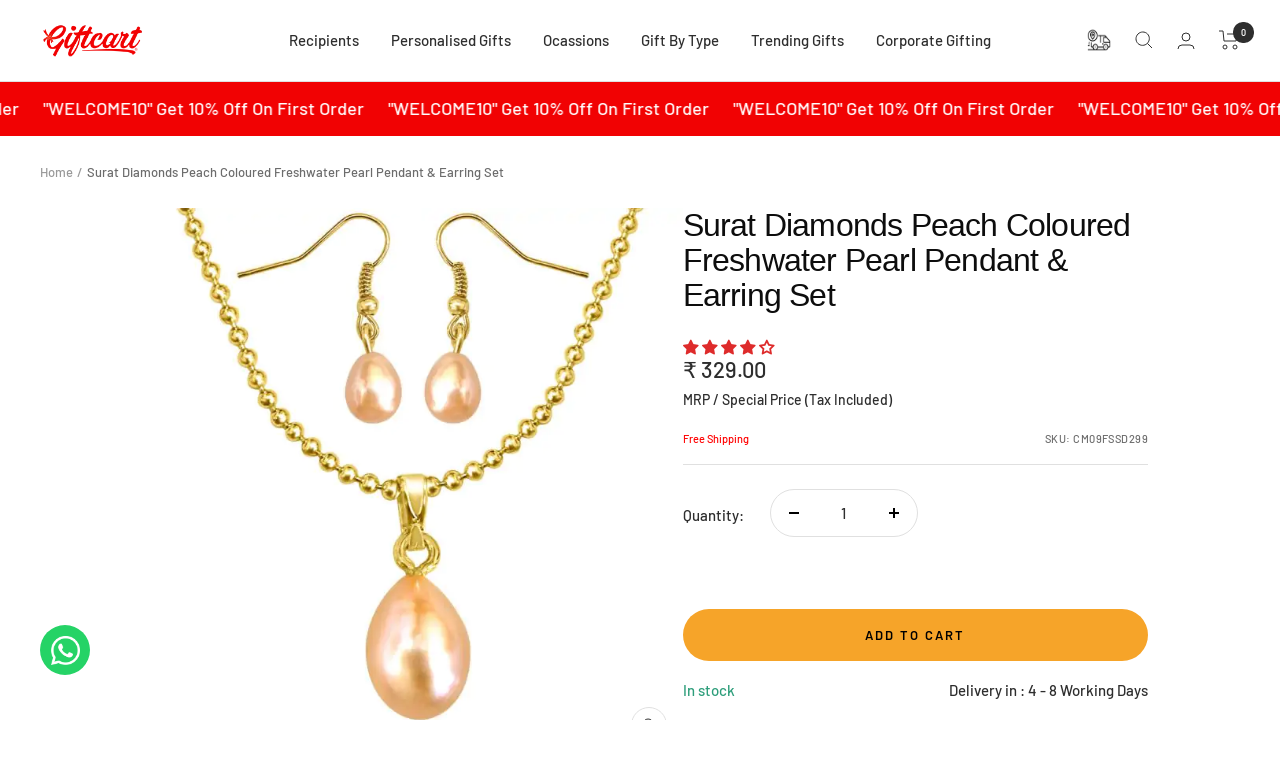

--- FILE ---
content_type: text/html
request_url: https://giftcartbot.aury.com/
body_size: 303
content:
<!doctype html><html lang="en"><head><meta charset="utf-8"/><link rel="icon" href="/favicon.ico"/><meta name="viewport" content="width=device-width,initial-scale=1"/><meta name="theme-color" content="#000000"/><meta name="description" content="Giftcart bot"/><link rel="apple-touch-icon" href="/logo192.png"/><link rel="apple-touch-icon" sizes="180x180" href="/apple-touch-icon.png"/><link rel="manifest" href="/manifest.json"/><title>Giftcart Bot</title><script defer="defer" src="/static/js/main.eb122848.js"></script><link href="/static/css/main.1783532b.css" rel="stylesheet"></head><body><noscript>You need to enable JavaScript to run this app.</noscript><div id="root"></div></body></html>

--- FILE ---
content_type: text/javascript; charset=utf-8
request_url: https://giftcart.com/products/surat-diamonds-peach-coloured-freshwater-pearl-pendant-earring-set.js
body_size: 536
content:
{"id":7756098863324,"title":"Surat Diamonds Peach Coloured Freshwater Pearl Pendant \u0026 Earring Set","handle":"surat-diamonds-peach-coloured-freshwater-pearl-pendant-earring-set","description":"\u003cp\u003eA beautiful Drop shaped Natural Peach Colored Pearl Pendant with Gold Finished Chain to adorn a beautiful neck. The Earrings are Full of Lusture and Shine.\u003c\/p\u003e\n\u003cstrong\u003ePendant Height:\u003c\/strong\u003e 3.00 cm\u003cbr\u003e\u003cstrong\u003eHook Earring Height:\u003c\/strong\u003e 2.50 cm\u003cbr\u003e \u003cstrong\u003eGold Finished Chain Length:\u003c\/strong\u003e 22\u003cbr\u003e\u003cstrong\u003eMaterial:\u003c\/strong\u003e Gold Plated\u003cbr\u003e\u003cstrong\u003ePearl Color:\u003c\/strong\u003e White\u003cbr\u003e\u003cstrong\u003ePearl Type:\u003c\/strong\u003e Freshwater\u003cbr\u003e\u003cstrong\u003eStone Type:\u003c\/strong\u003e Pearl\u003cbr\u003e\u003cb\u003eNumber of Items: \u003c\/b\u003e1\u003cbr\u003e\u003cb\u003eMarketed By :\u003c\/b\u003eGiftcart Ecommerce Pvt Ltd\u003cbr\u003e\u003cb\u003eCustomer Care :\u003c\/b\u003e+91-9910644899\u003cbr\u003e\u003cb\u003eEmail :\u003c\/b\u003e cx@giftcart.com\u003cbr\u003e\u003cstrong\u003eCountry of Origin\u003c\/strong\u003e: India","published_at":"2022-07-19T13:41:37+05:30","created_at":"2022-07-19T13:41:39+05:30","vendor":"SURAT DIAMOND JEWELRY PVT. LTD.","type":"","tags":["Jewellery","Jewelry"],"price":32900,"price_min":32900,"price_max":32900,"available":true,"price_varies":false,"compare_at_price":null,"compare_at_price_min":0,"compare_at_price_max":0,"compare_at_price_varies":false,"variants":[{"id":43168259866844,"title":"Default Title","option1":"Default Title","option2":null,"option3":null,"sku":"CM09FSSD299","requires_shipping":true,"taxable":true,"featured_image":null,"available":true,"name":"Surat Diamonds Peach Coloured Freshwater Pearl Pendant \u0026 Earring Set","public_title":null,"options":["Default Title"],"price":32900,"weight":0,"compare_at_price":null,"inventory_management":"shopify","barcode":"59866844","requires_selling_plan":false,"selling_plan_allocations":[]}],"images":["\/\/cdn.shopify.com\/s\/files\/1\/0645\/5594\/2108\/products\/sds154.webp?v=1658218299"],"featured_image":"\/\/cdn.shopify.com\/s\/files\/1\/0645\/5594\/2108\/products\/sds154.webp?v=1658218299","options":[{"name":"Title","position":1,"values":["Default Title"]}],"url":"\/products\/surat-diamonds-peach-coloured-freshwater-pearl-pendant-earring-set","media":[{"alt":"Surat Diamonds Peach Coloured Freshwater Pearl Pendant \u0026 Earring Set","id":30067558777052,"position":1,"preview_image":{"aspect_ratio":1.0,"height":700,"width":700,"src":"https:\/\/cdn.shopify.com\/s\/files\/1\/0645\/5594\/2108\/products\/sds154.webp?v=1658218299"},"aspect_ratio":1.0,"height":700,"media_type":"image","src":"https:\/\/cdn.shopify.com\/s\/files\/1\/0645\/5594\/2108\/products\/sds154.webp?v=1658218299","width":700}],"requires_selling_plan":false,"selling_plan_groups":[]}

--- FILE ---
content_type: application/javascript
request_url: https://api.staging.aury.com/static/shopify-tracker.js
body_size: 54452
content:
// Enhanced Shopify Live Tracking Script - Optimized Version
class ShopifyTracker {
  constructor(apiEndpoint, shopDomain, integrationId, logsEnabled = true) {
    // Validate required parameters
    if (!apiEndpoint || !shopDomain || !integrationId) {
      if (logsEnabled) {
        console.error("ShopifyTracker: Missing required parameters", {
          apiEndpoint: !!apiEndpoint,
          shopDomain: !!shopDomain,
          integrationId: !!integrationId,
        });
      }
      return;
    }

    this.apiEndpoint = apiEndpoint;
    this.shopDomain = shopDomain;
    this.integrationId = integrationId;
    this.logsEnabled = logsEnabled;
    this.sessionId = this.generateSessionId();
    this.customerId = this.getCustomerId();
    this.isInitialized = false;
    this.eventQueue = [];
    this.retryAttempts = new Map(); // Track retry attempts per event
    this.maxRetries = 3;
    this.retryDelay = 1000; // 1 second
    this.requestTimeout = 10000; // 10 seconds
    this.lastHeartbeat = Date.now();
    this.isOnline = navigator.onLine;

    // Set up online/offline detection
    this.setupNetworkDetection();

    // Initialize immediately or wait for DOM
    if (document.readyState === "loading") {
      document.addEventListener("DOMContentLoaded", () => this.initTracking());
    } else {
      // Small delay to ensure other scripts have loaded
      setTimeout(() => this.initTracking(), 100);
    }
  }

  generateSessionId() {
    return (
      "session_" + Math.random().toString(36).substr(2, 9) + "_" + Date.now()
    );
  }

  setupNetworkDetection() {
    window.addEventListener("online", () => {
      this.isOnline = true;
      this.processEventQueue(); // Retry queued events when back online
    });

    window.addEventListener("offline", () => {
      this.isOnline = false;
    });
  }

  getCustomerId() {
    try {
      if (this.logsEnabled) {
        console.log("🔍 Attempting to detect customer ID...");
      }

      // Method 1: Check if customer is logged in via Shopify object
      if (
        window.Shopify &&
        window.Shopify.customer &&
        window.Shopify.customer.id
      ) {
        const customerId = window.Shopify.customer.id.toString();
        if (this.logsEnabled) {
          console.log("✅ Customer ID found via Shopify.customer:", customerId);
        }
        return customerId;
      }

      // Method 2: Check ShopifyAnalytics for customer info
      if (
        window.ShopifyAnalytics &&
        window.ShopifyAnalytics.meta &&
        window.ShopifyAnalytics.meta.page
      ) {
        const customerId = window.ShopifyAnalytics.meta.page.customerId;
        if (customerId && customerId !== "null" && customerId !== null) {
          if (this.logsEnabled) {
            console.log(
              "✅ Customer ID found via ShopifyAnalytics:",
              customerId
            );
          }
          return String(customerId);
        }
      }

      // Method 3: Check meta tags for customer ID
      const customerMeta = document.querySelector(
        'meta[name="shopify-customer-id"]'
      );
      if (
        customerMeta &&
        customerMeta.content &&
        customerMeta.content !== "null"
      ) {
        const customerId = String(customerMeta.content);
        if (this.logsEnabled) {
          console.log("✅ Customer ID found via meta tag:", customerId);
        }
        return customerId;
      }

      // Method 4: Check window.customer object
      if (window.customer && window.customer.id) {
        const customerId = String(window.customer.id);
        if (this.logsEnabled) {
          console.log("✅ Customer ID found via window.customer:", customerId);
        }
        return customerId;
      }

      // Method 5: Check Shopify checkout customer data
      if (
        window.Shopify &&
        window.Shopify.checkout &&
        window.Shopify.checkout.customer_id
      ) {
        const customerId = String(window.Shopify.checkout.customer_id);
        if (this.logsEnabled) {
          console.log("✅ Customer ID found via Shopify.checkout:", customerId);
        }
        return customerId;
      }

      // Method 6: Try to extract from any customer-related global variables
      if (typeof shopifyCustomer !== "undefined" && shopifyCustomer?.id) {
        const customerId = String(shopifyCustomer.id);
        if (this.logsEnabled) {
          console.log(
            "✅ Customer ID found via shopifyCustomer global:",
            customerId
          );
        }
        return customerId;
      }

      // Method 7: Check for logged-in state in DOM
      const customerElement = document.querySelector("[data-customer-id]");
      if (customerElement && customerElement.dataset.customerId) {
        const customerId = customerElement.dataset.customerId;
        if (this.logsEnabled) {
          console.log(
            "✅ Customer ID found via DOM data attribute:",
            customerId
          );
        }
        return customerId;
      }

      // Method 8: Check for customer data in theme-specific locations
      const themeCustomerSelectors = [
        "[data-customer]",
        ".customer-id",
        "#customer-id",
        "[data-user-id]",
      ];

      for (const selector of themeCustomerSelectors) {
        const element = document.querySelector(selector);
        if (element) {
          const customerId =
            element.textContent?.trim() ||
            element.dataset.customer ||
            element.dataset.userId;
          if (customerId && customerId !== "null" && customerId !== "") {
            if (this.logsEnabled) {
              console.log(`✅ Customer ID found via ${selector}:`, customerId);
            }
            return String(customerId);
          }
        }
      }

      // Method 9: Check localStorage/sessionStorage for customer data
      try {
        const storedCustomer =
          localStorage.getItem("shopify-customer") ||
          sessionStorage.getItem("shopify-customer");
        if (storedCustomer) {
          const customerData = JSON.parse(storedCustomer);
          if (customerData.id) {
            const customerId = String(customerData.id);
            if (this.logsEnabled) {
              console.log("✅ Customer ID found via localStorage:", customerId);
            }
            return customerId;
          }
        }
      } catch (e) {
        // Ignore storage parsing errors
      }

      // Method 10: Try to detect from account page URLs
      if (
        window.location.pathname.includes("/account") &&
        !window.location.pathname.includes("/login")
      ) {
        if (this.logsEnabled) {
          console.log(
            "⚠️ On account page but no customer ID detected - might be logged in"
          );
        }
        // Return a placeholder that indicates logged-in state
        return "logged_in_no_id";
      }

      // Method 11: Get anonymous user ID using Shopify Analytics for non-logged-in users
      if (
        window.ShopifyAnalytics &&
        window.ShopifyAnalytics.lib &&
        window.ShopifyAnalytics.lib.user
      ) {
        try {
          const user = window.ShopifyAnalytics.lib.user();
          if (user && user.traits && user.traits().uniqToken) {
            const anonymousId = `anonymous_${user.traits().uniqToken}`;
            if (this.logsEnabled) {
              console.log(
                "✅ Anonymous user ID found via ShopifyAnalytics:",
                anonymousId
              );
            }
            return anonymousId;
          }
        } catch (error) {
          if (this.logsEnabled) {
            console.warn(
              "Could not get anonymous user ID from ShopifyAnalytics:",
              error
            );
          }
        }
      }

      // Method 12: Generate fallback anonymous ID if Shopify Analytics is not available
      let anonymousId = sessionStorage.getItem("shopify_anonymous_id");
      if (!anonymousId) {
        anonymousId = `anonymous_${Date.now()}_${Math.random()
          .toString(36)
          .substr(2, 9)}`;
        sessionStorage.setItem("shopify_anonymous_id", anonymousId);
        if (this.logsEnabled) {
          console.log("✅ Generated fallback anonymous user ID:", anonymousId);
        }
      } else {
        if (this.logsEnabled) {
          console.log("✅ Retrieved existing anonymous user ID:", anonymousId);
        }
      }
      return anonymousId;
    } catch (error) {
      if (this.logsEnabled) {
        console.warn("❌ Error retrieving customer ID:", error);
      }
      // Return fallback anonymous ID even on error
      const fallbackId = `anonymous_error_${Date.now()}`;
      if (this.logsEnabled) {
        console.log("✅ Using fallback anonymous ID due to error:", fallbackId);
      }
      return fallbackId;
    }
  }

  getCustomerEmail() {
    try {
      // Try to get customer email from various sources
      if (window.customer && window.customer.email) {
        return window.customer.email;
      }

      if (
        window.Shopify &&
        window.Shopify.checkout &&
        window.Shopify.checkout.email
      ) {
        return window.Shopify.checkout.email;
      }

      // Check for email in meta tags
      const emailMeta = document.querySelector(
        'meta[name="shopify-customer-email"]'
      );
      if (emailMeta && emailMeta.content) {
        return emailMeta.content;
      }

      // Try ShopifyAnalytics
      if (
        window.ShopifyAnalytics &&
        window.ShopifyAnalytics.meta &&
        window.ShopifyAnalytics.meta.page &&
        window.ShopifyAnalytics.meta.page.customerEmail
      ) {
        return window.ShopifyAnalytics.meta.page.customerEmail;
      }

      return null;
    } catch (error) {
      if (this.logsEnabled) {
        console.warn("Could not retrieve customer email:", error);
      }
      return null;
    }
  }

  /**
   * Capture UTM parameters from URL for WhatsApp campaign attribution
   * Stores UTM data in sessionStorage for order attribution within the session
   */
  captureUTMParameters() {
    try {
      const urlParams = new URLSearchParams(window.location.search);

      // Extract all UTM parameters
      const utmData = {
        utm_source: urlParams.get("utm_source"),
        utm_medium: urlParams.get("utm_medium"),
        utm_campaign: urlParams.get("utm_campaign"),
        utm_content: urlParams.get("utm_content"), // customer_id
        utm_term: urlParams.get("utm_term"), // delivery_id
        landing_url: window.location.href,
        captured_at: new Date().toISOString(),
      };

      // Only store if this is a WhatsApp campaign click (utm_source=whatsapp)
      if (utmData.utm_source === "whatsapp" && utmData.utm_term) {
        // Store in sessionStorage for attribution window (survives navigation within session)
        sessionStorage.setItem(
          "whatsapp_campaign_attribution",
          JSON.stringify(utmData)
        );

        if (this.logsEnabled) {
          console.log("📊 WhatsApp campaign attribution captured:", utmData);
        }

        // Track campaign landing event
        this.trackEvent("campaign_landing", {
          campaign_delivery_id: utmData.utm_term,
          campaign_name: utmData.utm_campaign,
          customer_id: utmData.utm_content,
          ...utmData,
        });
      } else if (
        this.logsEnabled &&
        (utmData.utm_source || utmData.utm_medium || utmData.utm_campaign)
      ) {
        console.log("📊 Non-WhatsApp UTM parameters detected:", utmData);
      }
    } catch (error) {
      if (this.logsEnabled) {
        console.warn("⚠️ Error capturing UTM parameters:", error);
      }
    }
  }

  getShopifyPageInfo() {
    const pageInfo = {
      pageType: "unknown",
      resourceId: null,
      resourceType: null,
    };

    try {
      // Get page info from Shopify Analytics
      if (window.ShopifyAnalytics && window.ShopifyAnalytics.meta) {
        const meta = window.ShopifyAnalytics.meta;
        pageInfo.pageType = meta.page?.pageType || "unknown";
        pageInfo.resourceId = meta.page?.resourceId || null;
        pageInfo.resourceType = meta.page?.resourceType || null;
      }

      // Fallback: detect page type from URL with improved patterns
      if (pageInfo.pageType === "unknown") {
        const path = window.location.pathname.toLowerCase();
        if (path.includes("/products/")) {
          pageInfo.pageType = "product";
          // Extract product handle/ID from URL
          const match = path.match(/\/products\/([^\/\?]+)/);
          if (match && !pageInfo.resourceId) {
            pageInfo.resourceId = match[1];
          }
        } else if (path.includes("/collections/")) {
          pageInfo.pageType = "collection";
          const match = path.match(/\/collections\/([^\/\?]+)/);
          if (match && !pageInfo.resourceId) {
            pageInfo.resourceId = match[1];
          }
        } else if (path.includes("/cart")) {
          pageInfo.pageType = "cart";
        } else if (path.includes("/checkout")) {
          pageInfo.pageType = "checkout";
        } else if (path.includes("/search")) {
          pageInfo.pageType = "search";
        } else if (path.includes("/pages/")) {
          pageInfo.pageType = "page";
        } else if (path === "/" || path === "") {
          pageInfo.pageType = "home";
        }
      }
    } catch (error) {
      if (this.logsEnabled) {
        console.warn("Could not get Shopify page info:", error);
      }
    }

    return pageInfo;
  }

  // Helper method to determine if current page is a product page
  isProductPage() {
    const pageInfo = this.getShopifyPageInfo();
    return pageInfo.pageType === "product";
  }

  // Helper method to track page events with the appropriate event type
  trackPageEvent(eventData = {}, eventContext = {}) {
    const pageInfo = this.getShopifyPageInfo();
    const isProduct = pageInfo.pageType === "product";

    if (isProduct) {
      // For product pages, use trackProductViews which includes comprehensive data
      this.trackProductViews();
    } else {
      // For other pages, use page_view event
      this.trackEvent("page_view", {
        ...eventData,
        ...pageInfo,
        ...eventContext,
      });
    }
  }

  async trackEvent(eventType, data = {}) {
    // Validate inputs
    if (!eventType || typeof eventType !== "string") {
      if (this.logsEnabled) {
        console.warn("Invalid event type:", eventType);
      }
      return;
    }

    // Normalize event type to match documented API structure
    const normalizedEventType = this.normalizeEventType(eventType);

    // Create unique event ID for retry tracking
    const eventId = `${normalizedEventType}_${Date.now()}_${Math.random()
      .toString(36)
      .substr(2, 9)}`;

    // Generate consistent timestamp
    const eventTimestamp = new Date().toISOString();

    const eventData = {
      event_type: normalizedEventType,
      shopDomain: this.shopDomain,
      integrationId: this.integrationId,
      session_id: this.sessionId,
      timestamp: eventTimestamp,
      page_url: window.location.href,
      page_title: document.title || "",
      user_agent: navigator.userAgent,
      referrer: document.referrer || "",
      viewport: {
        width: window.innerWidth || 0,
        height: window.innerHeight || 0,
      },
      ...this.getShopifyPageInfo(),
      customer: {
        id: this.isAnonymousUser(this.customerId) ? null : this.customerId,
        email: this.getCustomerEmail(),
      },
      anonymous_user_id: this.isAnonymousUser(this.customerId)
        ? this.customerId
        : null,
      // Merge additional data while preventing override of core fields
      ...(data && typeof data === "object" ? data : {}),
    };

    // Queue events if not initialized yet or offline
    if (!this.isInitialized || !this.isOnline) {
      this.eventQueue.push({
        eventId,
        eventType: normalizedEventType,
        data: eventData,
        timestamp: eventTimestamp,
      });

      if (!this.isOnline && this.logsEnabled) {
        console.log("Queuing event while offline:", normalizedEventType);
      }
      return;
    }

    try {
      const controller = new AbortController();
      const timeoutId = setTimeout(
        () => controller.abort(),
        this.requestTimeout
      );

      const response = await fetch(
        `${this.apiEndpoint}/api/v1/shopify/track/${normalizedEventType}`,
        {
          method: "POST",
          headers: {
            "Content-Type": "application/json",
            "X-Shop-Domain": this.shopDomain,
            "X-Integration-ID": String(this.integrationId),
          },
          body: JSON.stringify(eventData),
          signal: controller.signal,
        }
      );

      clearTimeout(timeoutId);

      if (!response.ok) {
        const errorText = await response.text();
        throw new Error(
          `HTTP ${response.status}: ${response.statusText} - ${errorText}`
        );
      }

      // Clear retry attempts on success
      this.retryAttempts.delete(eventId);
      this.lastHeartbeat = Date.now();

      // Log successful tracking
      if (this.logsEnabled) {
        console.log(`✓ Tracked: ${normalizedEventType} for ${this.shopDomain}`);
      }
    } catch (error) {
      if (this.logsEnabled) {
        console.error("Tracking error:", error);
      }

      // Handle retry logic with exponential backoff
      const retryCount = this.retryAttempts.get(eventId) || 0;
      if (retryCount < this.maxRetries) {
        this.retryAttempts.set(eventId, retryCount + 1);
        const backoffDelay = this.retryDelay * Math.pow(2, retryCount);

        setTimeout(() => {
          if (this.logsEnabled) {
            console.log(
              `Retrying event ${normalizedEventType} (attempt ${
                retryCount + 1
              }/${this.maxRetries})`
            );
          }
          this.trackEvent(eventType, data);
        }, backoffDelay);
      } else {
        if (this.logsEnabled) {
          console.error(
            `Failed to track event after ${this.maxRetries} retries:`,
            normalizedEventType,
            error.message
          );
        }
        this.retryAttempts.delete(eventId);
      }
    }
  }

  // Helper method to check if user ID is anonymous
  isAnonymousUser(userId) {
    return userId && userId.toString().startsWith("anonymous_");
  }

  // Normalize event types to match documented API structure
  normalizeEventType(eventType) {
    const eventMap = {
      // Cart events
      "cart-add": "add_to_cart",
      "cart-add-ajax": "add_to_cart",
      "cart-update": "cart_update",
      "cart-update-ajax": "cart_update",
      "cart-change-ajax": "cart_update",
      "cart-remove": "cart_update",

      // Product events
      "product-view": "product_view",
      "product-click": "product_click",
      "variant-selection": "product_click",
      "variant-change": "product_click",

      // Checkout events
      "checkout-step": "checkout_start",
      "checkout-start": "checkout_start",
      "checkout-complete": "checkout_complete",
      "checkout-payment": "checkout_start",

      // Page events
      "page-view": "page_view",
      "page-change": "page_view",
      "page-navigation": "page_view",
      "page-load": "page_view",

      // Interaction events
      "scroll-depth": "page_scroll",
      "time-on-page": "page_view",
      "form-submission": "form_submit",
      "form-submit": "form_submit",

      // Customer events
      "customer-login": "customer_login",
      "customer-register": "customer_register",
      "customer-logout": "customer_logout",
    };

    // Return normalized event type or original if not in map
    const normalized = eventMap[eventType.toLowerCase()] || eventType;

    // Validate the normalized event type
    const validEvents = [
      "page_view",
      "product_view",
      "product_click",
      "add_to_cart",
      "cart_update",
      "checkout_start",
      "checkout_complete",
      "form_submit",
      "customer_login",
      "customer_register",
      "customer_logout",
      "page_scroll",
    ];

    if (!validEvents.includes(normalized) && this.logsEnabled) {
      console.warn(`Unknown event type: ${eventType} -> ${normalized}`);
    }

    return normalized;
  }

  async processEventQueue() {
    if (this.eventQueue.length === 0) return;

    if (this.logsEnabled) {
      console.log(`Processing ${this.eventQueue.length} queued events...`);
    }

    // Process events one by one to avoid overwhelming the server
    while (this.eventQueue.length > 0) {
      const event = this.eventQueue.shift();

      try {
        // Re-create the event data with updated timestamp
        const eventData = {
          ...event.data,
          timestamp: new Date().toISOString(), // Update timestamp for queued events
          queued: true,
          original_timestamp: event.timestamp,
        };

        await this.trackEvent(event.eventType, eventData);

        // Small delay between events to prevent rate limiting
        await new Promise((resolve) => setTimeout(resolve, 50));
      } catch (error) {
        if (this.logsEnabled) {
          console.error("Error processing queued event:", error);
        }
        // Don't re-queue failed events to prevent infinite loops
      }
    }

    if (this.logsEnabled) {
      console.log("Finished processing event queue");
    }
  }

  initTracking() {
    if (this.isInitialized) return;

    try {
      this.isInitialized = true;

      // Refresh customer ID in case user logged in after initial load
      this.customerId = this.getCustomerId();

      // Capture UTM parameters for campaign attribution
      this.captureUTMParameters();

      // Process queued events
      this.processEventQueue();

      // Check page type to avoid duplicate events
      const pageInfo = this.getShopifyPageInfo();
      const isProductPage = pageInfo.pageType === "product";

      if (this.logsEnabled) {
        console.log(
          `🔍 Page type detected: ${pageInfo.pageType}, isProductPage: ${isProductPage}`
        );
      }

      // Track initial page view with comprehensive data
      // Skip generic page_view for product pages to avoid duplicates with product_view
      if (!isProductPage) {
        if (this.logsEnabled) {
          console.log("📄 Tracking page_view event for non-product page");
        }
        this.trackEvent("page_view", {
          title: document.title || "",
          page_title: document.title || "",
          url: window.location.href,
          referrer: document.referrer || "",
          viewport: {
            width: window.innerWidth || 0,
            height: window.innerHeight || 0,
          },
          screen: {
            width: screen.width || 0,
            height: screen.height || 0,
            colorDepth: screen.colorDepth || 0,
          },
          browser: {
            language: navigator.language || "",
            cookieEnabled: navigator.cookieEnabled || false,
            doNotTrack: navigator.doNotTrack || false,
          },
          performance: this.getPageLoadTime(),
          timestamp: Date.now(),
          initialization: true,
          ...pageInfo,
        });
      }

      // Set up all tracking methods
      this.trackCartEvents();
      this.trackProductViews();
      this.trackCheckoutEvents();
      this.trackTimeOnPage();
      this.trackFormInteractions();
      this.trackCustomerEvents();

      // Track page changes for SPA-like behavior
      this.trackPageChanges();

      // Set up periodic heartbeat to detect connection issues
      this.setupHeartbeat();

      if (this.logsEnabled) {
        console.log(
          "✓ Shopify Live Tracking initialized for:",
          this.shopDomain
        );
      }
    } catch (error) {
      if (this.logsEnabled) {
        console.error("Error initializing tracking:", error);
      }
      this.isInitialized = false;
    }
  }

  getPageLoadTime() {
    try {
      if (window.performance && window.performance.timing) {
        const timing = window.performance.timing;
        const loadTime = timing.loadEventEnd - timing.navigationStart;
        return {
          loadTime: loadTime > 0 ? loadTime : null,
          domContentLoaded:
            timing.domContentLoadedEventEnd - timing.navigationStart,
          domInteractive: timing.domInteractive - timing.navigationStart,
        };
      }
    } catch (error) {
      if (this.logsEnabled) {
        console.warn("Could not get page load time:", error);
      }
    }
    return null;
  }

  setupHeartbeat() {
    // Send periodic heartbeat to maintain connection
    setInterval(() => {
      const timeSinceLastRequest = Date.now() - this.lastHeartbeat;

      // If no requests in the last 5 minutes and user is active, send heartbeat
      if (timeSinceLastRequest > 300000 && this.isUserActive()) {
        const pageInfo = this.getShopifyPageInfo();

        // Use appropriate event type based on page type
        const eventType =
          pageInfo.pageType === "product" ? "product_view" : "page_view";

        this.trackEvent(eventType, {
          heartbeat: true,
          time_since_last_activity: timeSinceLastRequest,
          ...pageInfo,
        });
      }
    }, 60000); // Check every minute
  }

  isUserActive() {
    // Simple activity detection
    return document.hasFocus() && !document.hidden;
  }

  // Enhanced cart tracking with abandonment detection
  trackCartEvents() {
    // Method 1: Hook into Shopify's cart API calls
    this.interceptFetch();

    // Method 2: Monitor cart form submissions with better data extraction
    document.addEventListener("submit", (e) => {
      if (e.target.action && e.target.action.includes("/cart/add")) {
        const formData = new FormData(e.target);
        const productId = formData.get("id");
        const quantity = formData.get("quantity") || 1;
        const variantId = formData.get("variant_id") || productId;

        // Get additional product information
        const productData = this.extractProductDataFromForm(e.target);

        this.trackEvent("add_to_cart", {
          product: {
            id: productId,
            variant_id: variantId,
            quantity: parseInt(quantity) || 1,
            ...productData,
          },
          form_action: e.target.action,
          method: "form_submit",
        });
      }

      // Track cart updates
      if (e.target.action && e.target.action.includes("/cart/update")) {
        this.trackEvent("cart_update", {
          form_action: e.target.action,
          method: "form_submit",
        });

        // Also track cart activity for abandonment detection
        this.trackCartActivity("add_to_cart", {
          product_id: productId,
          quantity: parseInt(quantity),
        });
      }
    });

    // Method 3: Monitor cart update buttons with improved selectors
    document.addEventListener("click", (e) => {
      const selectors = [
        "[data-cart-update]",
        ".cart-update",
        '[name="update"]',
        ".btn-cart-update",
        '[data-action="cart-update"]',
        ".cart__update-button",
      ];

      if (selectors.some((selector) => e.target.matches(selector))) {
        this.trackEvent("cart_update", {
          element: e.target.tagName,
          classes: e.target.className,
          method: "button_click",
        });
      }

      // Track add to cart buttons
      const addToCartSelectors = [
        '[data-action="add-to-cart"]',
        ".btn-product-add-to-cart",
        ".product-form__cart-submit",
        '[name="add"]',
        ".btn-add-to-cart",
      ];

      if (addToCartSelectors.some((selector) => e.target.matches(selector))) {
        const productData = this.extractProductDataFromContext(e.target);
        this.trackEvent("add_to_cart", {
          product: productData,
          method: "button_click",
          element: e.target.tagName,
        });

        // Track cart activity
        this.trackCartActivity("cart_update");
      }

      // Track cart view when cart page is accessed
      if (e.target.matches('a[href*="/cart"], .cart-link')) {
        this.trackCartActivity("cart_view");
      }

      // Track remove from cart
      if (e.target.matches(".cart-remove, [data-cart-remove]")) {
        this.trackCartActivity("remove_from_cart");
      }
    });

    // Method 4: Track cart page visits
    if (window.location.pathname.includes("/cart")) {
      this.trackCartActivity("cart_view");
    }
  }

  extractProductDataFromForm(form) {
    const productData = {};

    try {
      const formData = new FormData(form);

      // Extract product information from form fields
      const fields = [
        "product-id",
        "variant-id",
        "selling_plan",
        "properties",
        "quantity",
      ];
      fields.forEach((field) => {
        const value = formData.get(field);
        if (value) {
          productData[field.replace("-", "_")] = value;
        }
      });

      // Try to get product title and price from nearby elements
      const titleElement = form
        .closest(".product")
        .querySelector(".product-title, .product__title, h1");
      if (titleElement) {
        productData.title = titleElement.textContent?.trim();
      }

      const priceElement = form
        .closest(".product")
        .querySelector(".price, .product__price, .money");
      if (priceElement) {
        productData.price = priceElement.textContent?.trim();
      }
    } catch (error) {
      if (this.logsEnabled) {
        console.warn("Could not extract product data from form:", error);
      }
    }

    return productData;
  }

  extractProductDataFromContext(element) {
    const productData = {};

    try {
      // Look for product data in the surrounding context
      const productContainer = element.closest(
        ".product, .product-item, .card-product, [data-product-id]"
      );

      if (productContainer) {
        // Try to get product ID from data attributes
        const productId =
          productContainer.dataset.productId ||
          productContainer.dataset.product ||
          productContainer.querySelector('[name="id"]')?.value;

        if (productId) {
          productData.id = productId;
        }

        // Get product title
        const titleElement = productContainer.querySelector(
          ".product-title, .product__title, h1, h2, h3"
        );
        if (titleElement) {
          productData.title = titleElement.textContent?.trim();
        }

        // Get product price
        const priceElement = productContainer.querySelector(
          ".price, .product__price, .money"
        );
        if (priceElement) {
          productData.price = priceElement.textContent?.trim();
        }
      }
    } catch (error) {
      if (this.logsEnabled) {
        console.warn("Could not extract product data from context:", error);
      }
    }

    return productData;
  }

  interceptFetch() {
    const originalFetch = window.fetch;
    const self = this;

    window.fetch = async function (...args) {
      const [url, options] = args;

      // Check if it's a cart-related API call
      if (typeof url === "string" && url.includes("/cart/")) {
        try {
          if (url.includes("/cart/add.js")) {
            const body = options?.body;
            let productData = {};

            if (body) {
              if (typeof body === "string") {
                try {
                  productData = JSON.parse(body);
                } catch (e) {
                  // Try to parse as URLSearchParams
                  const params = new URLSearchParams(body);
                  productData = Object.fromEntries(params.entries());
                }
              } else if (body instanceof FormData) {
                productData = Object.fromEntries(body.entries());
              }
            }

            // Execute the original fetch first to get the response
            const result = originalFetch.apply(this, args);

            // Track the event after successful response
            result
              .then((response) => {
                if (response.ok) {
                  self.trackEvent("add_to_cart", {
                    product: {
                      id: productData.id,
                      quantity: parseInt(productData.quantity) || 1,
                      variant_id: productData.variant_id,
                      selling_plan: productData.selling_plan,
                      properties: productData.properties,
                    },
                    method: "ajax",
                    response_status: response.status,
                  });
                }
              })
              .catch((error) => {
                if (self.logsEnabled) {
                  console.warn("Cart add request failed:", error);
                }
              });

            return result;
          } else if (url.includes("/cart/update.js")) {
            const result = originalFetch.apply(this, args);

            result
              .then((response) => {
                if (response.ok) {
                  self.trackEvent("cart_update", {
                    method: "ajax",
                    response_status: response.status,
                  });
                }
              })
              .catch((error) => {
                if (self.logsEnabled) {
                  console.warn("Cart update request failed:", error);
                }
              });

            return result;
          } else if (url.includes("/cart/change.js")) {
            const result = originalFetch.apply(this, args);

            result
              .then((response) => {
                if (response.ok) {
                  self.trackEvent("cart_update", {
                    method: "ajax",
                    action: "change",
                    response_status: response.status,
                  });
                }
              })
              .catch((error) => {
                if (self.logsEnabled) {
                  console.warn("Cart change request failed:", error);
                }
              });

            return result;
          } else if (
            url.includes("/cart.js") &&
            options?.method?.toUpperCase() === "GET"
          ) {
            // Track cart view/fetch
            const result = originalFetch.apply(this, args);

            result
              .then((response) => {
                if (response.ok) {
                  self.trackEvent("cart_view", {
                    method: "ajax",
                    response_status: response.status,
                  });
                }
              })
              .catch((error) => {
                if (self.logsEnabled) {
                  console.warn("Cart fetch request failed:", error);
                }
              });

            return result;
          }
        } catch (error) {
          if (self.logsEnabled) {
            console.warn("Error in fetch interception:", error);
          }
        }
      }

      return originalFetch.apply(this, args);
    };
  }

  trackProductViews(isNavigation = false) {
    // Only track on product pages
    const pageInfo = this.getShopifyPageInfo();
    if (pageInfo.pageType === "product") {
      if (this.logsEnabled) {
        console.log(
          `🛍️ Tracking product_view event (navigation: ${isNavigation})`
        );
      }

      // Get comprehensive product data
      const productTitle = this.getProductTitle();
      const productData = {
        id: pageInfo.resourceId,
        handle: this.getProductHandle(),
        title: productTitle,
        price: this.getProductPrice(),
        vendor: this.getProductVendor(),
        type: this.getProductType(),
        tags: this.getProductTags(),
        images: this.getProductImages(),
        variants: this.getProductVariants(),
      };

      // Send product_view event with comprehensive page data
      // This serves as both product tracking and page tracking for product pages
      this.trackEvent("product_view", {
        product: productData,
        product_title: productTitle, // Explicit product title field
        page_title: document.title || "",
        title: document.title || "",
        url: window.location.href,
        referrer: document.referrer || "",
        referrer_type: this.getReferrerType(),
        viewport: {
          width: window.innerWidth || 0,
          height: window.innerHeight || 0,
        },
        screen: {
          width: screen.width || 0,
          height: screen.height || 0,
          colorDepth: screen.colorDepth || 0,
        },
        browser: {
          language: navigator.language || "",
          cookieEnabled: navigator.cookieEnabled || false,
          doNotTrack: navigator.doNotTrack || false,
        },
        performance: this.getPageLoadTime(),
        timestamp: Date.now(),
        initialization: !isNavigation,
        navigation: isNavigation,
        ...pageInfo,
      });

      // Track variant selections with delay to avoid duplicate events
      if (!isNavigation) {
        this.trackVariantSelection();
      }
    }
  }

  getProductHandle() {
    const path = window.location.pathname;
    const match = path.match(/\/products\/([^\/\?]+)/);
    return match ? match[1] : null;
  }

  getProductTitle() {
    try {
      // Try multiple selectors for product title
      const selectors = [
        ".product__title",
        ".product-title",
        "h1.product_name",
        "h1",
        "[data-product-title]",
        ".product-single__title",
        ".product-form__title",
        ".page-title",
        ".product__info h1",
        ".product-info h1",
      ];

      for (const selector of selectors) {
        const element = document.querySelector(selector);
        if (element) {
          // Get clean text content, removing extra whitespace and HTML
          let title = element.textContent || element.innerText || "";
          title = title.replace(/\s+/g, " ").trim();

          // Remove common unwanted content
          title = title.replace(/^\s*(Sale|Sold out|New)\s*/i, "");
          title = title.replace(/\s*(Sale|Sold out|New)\s*$/i, "");

          // Handle duplicate text (common in Shopify themes)
          const words = title.split(" ");
          if (words.length > 6) {
            // Check if the first half equals the second half (duplicate detection)
            const midPoint = Math.floor(words.length / 2);
            const firstHalf = words.slice(0, midPoint).join(" ");
            const secondHalf = words.slice(midPoint).join(" ");

            if (firstHalf === secondHalf && firstHalf.length > 0) {
              title = firstHalf;
            }
          }

          if (title && title.length > 0 && title.length < 200) {
            return title;
          }
        }
      }

      // Try to extract from Shopify product data
      if (window.ShopifyAnalytics?.meta?.product?.title) {
        return window.ShopifyAnalytics.meta.product.title;
      }

      // Try to extract from meta tags
      const titleMeta =
        document.querySelector('meta[property="og:title"]') ||
        document.querySelector('meta[name="title"]');
      if (titleMeta && titleMeta.content) {
        let title = titleMeta.content.trim();
        // Remove store name from title if present
        const storeName = this.shopDomain.replace(".myshopify.com", "");
        title = title.replace(
          new RegExp(`\\s*[–—-]\\s*${storeName}.*$`, "i"),
          ""
        );
        if (title.length > 0) {
          return title;
        }
      }

      // Fallback to cleaned document title
      if (document.title) {
        let title = document.title.trim();
        // Remove store name from title if present
        const storeName = this.shopDomain.replace(".myshopify.com", "");
        title = title.replace(
          new RegExp(`\\s*[–—-]\\s*${storeName}.*$`, "i"),
          ""
        );
        return title || document.title;
      }

      return null;
    } catch (error) {
      if (this.logsEnabled) {
        console.warn("Error getting product title:", error);
      }
      return null;
    }
  }

  getProductPrice() {
    try {
      // Try to get price from various selectors
      const priceSelectors = [
        ".price",
        ".product-price",
        ".product__price",
        "[data-price]",
        ".money",
        ".price-item--regular",
        ".price__regular",
        ".product-price__amount",
      ];

      for (const selector of priceSelectors) {
        const priceElement = document.querySelector(selector);
        if (priceElement) {
          const priceText =
            priceElement.textContent || priceElement.getAttribute("data-price");
          if (priceText) {
            return priceText.trim();
          }
        }
      }

      return null;
    } catch (error) {
      return null;
    }
  }

  getProductVendor() {
    try {
      const vendorSelectors = [
        ".product__vendor",
        ".product-vendor",
        "[data-product-vendor]",
        ".vendor",
      ];

      for (const selector of vendorSelectors) {
        const element = document.querySelector(selector);
        if (element && element.textContent?.trim()) {
          return element.textContent.trim();
        }
      }
      return null;
    } catch (error) {
      return null;
    }
  }

  getProductType() {
    try {
      const typeSelectors = [
        ".product__type",
        ".product-type",
        "[data-product-type]",
      ];

      for (const selector of typeSelectors) {
        const element = document.querySelector(selector);
        if (element && element.textContent?.trim()) {
          return element.textContent.trim();
        }
      }
      return null;
    } catch (error) {
      return null;
    }
  }

  getProductTags() {
    try {
      const tagElements = document.querySelectorAll(
        ".product__tag, .product-tag, [data-product-tag]"
      );
      const tags = Array.from(tagElements)
        .map((el) => el.textContent?.trim())
        .filter(Boolean);
      return tags.length > 0 ? tags : null;
    } catch (error) {
      return null;
    }
  }

  getProductImages() {
    try {
      const imageElements = document.querySelectorAll(
        ".product__image img, .product-image img, .product-photo img"
      );
      const images = Array.from(imageElements)
        .slice(0, 5)
        .map((img) => ({
          src: img.src,
          alt: img.alt || "",
        }));
      return images.length > 0 ? images : null;
    } catch (error) {
      return null;
    }
  }

  getProductVariants() {
    try {
      const variantData = [];
      const variantSelectors = document.querySelectorAll(
        '[name*="id"] option, .variant-option'
      );

      variantSelectors.forEach((option) => {
        if (option.value && option.textContent) {
          variantData.push({
            id: option.value,
            title: option.textContent.trim(),
          });
        }
      });

      return variantData.length > 0 ? variantData.slice(0, 10) : null; // Limit to 10 variants
    } catch (error) {
      return null;
    }
  }

  getReferrerType() {
    const referrer = document.referrer;
    if (!referrer) return "direct";

    try {
      const referrerUrl = new URL(referrer);
      const currentUrl = new URL(window.location.href);

      if (referrerUrl.hostname === currentUrl.hostname) {
        return "internal";
      } else if (referrerUrl.hostname.includes("google")) {
        return "google";
      } else if (referrerUrl.hostname.includes("facebook")) {
        return "facebook";
      } else if (referrerUrl.hostname.includes("instagram")) {
        return "instagram";
      } else {
        return "external";
      }
    } catch (error) {
      return "unknown";
    }
  }

  trackVariantSelection() {
    // Monitor variant selector changes
    const variantSelectors = document.querySelectorAll(
      '[name*="id"], [data-variant-id], .variant-selector select, .variant-selector input'
    );

    variantSelectors.forEach((selector) => {
      selector.addEventListener("change", (e) => {
        this.trackEvent("product_click", {
          variant: {
            id: e.target.value,
            selector_type: e.target.type,
          },
          product: {
            handle: this.getProductHandle(),
          },
        });
      });
    });
  }

  trackCheckoutEvents() {
    // Track checkout steps based on URL
    if (window.location.pathname.includes("/checkout")) {
      const step = this.getCheckoutStep();

      if (step === "complete") {
        this.trackEvent("checkout_complete", {
          checkout: {
            step: step,
            token: this.getCheckoutToken(),
          },
        });
      } else {
        this.trackEvent("checkout_start", {
          checkout: {
            step: step,
            token: this.getCheckoutToken(),
          },
        });
      }
    }
  }

  getCheckoutStep() {
    const path = window.location.pathname;
    if (path.includes("/checkout/contact_information")) return "contact";
    if (path.includes("/checkout/shipping")) return "shipping";
    if (path.includes("/checkout/payment")) return "payment";
    if (path.includes("/checkout/review")) return "review";
    if (path.includes("/checkout/thank_you")) return "complete";
    return "start";
  }

  getCheckoutToken() {
    const match = window.location.pathname.match(/\/checkout\/([^\/]+)/);
    return match ? match[1] : null;
  }

  trackTimeOnPage() {
    const startTime = Date.now();

    // Track time on page when user leaves
    window.addEventListener("beforeunload", () => {
      const timeOnPage = Date.now() - startTime;
      const pageInfo = this.getShopifyPageInfo();

      // Use appropriate event type based on page type
      const eventType =
        pageInfo.pageType === "product" ? "product_view" : "page_view";

      this.trackEvent(eventType, {
        time_on_page: {
          duration_ms: timeOnPage,
          duration_minutes: Math.round(timeOnPage / 60000),
        },
        ...pageInfo,
      });
    });
  }

  trackFormInteractions() {
    // Track newsletter signups, contact forms, etc.
    document.addEventListener("submit", (e) => {
      if (
        e.target.matches(
          'form[action*="contact"], form.newsletter, form[data-track]'
        )
      ) {
        this.trackEvent("form_submit", {
          form: {
            action: e.target.action,
            class: e.target.className,
            id: e.target.id,
            type: this.getFormType(e.target),
          },
        });
      }
    });
  }

  getFormType(form) {
    if (
      form.classList.contains("newsletter") ||
      form.action.includes("newsletter")
    ) {
      return "newsletter";
    }
    if (form.action.includes("contact")) {
      return "contact";
    }
    return "other";
  }

  trackCustomerEvents() {
    // Track customer login/logout events
    if (
      this.customerId &&
      !sessionStorage.getItem("shopify_tracker_customer_tracked")
    ) {
      this.trackEvent("customer_login", {
        customer: {
          id: this.customerId,
          email: this.getCustomerEmail(),
        },
      });
      sessionStorage.setItem("shopify_tracker_customer_tracked", "true");
    }

    // Track customer registration (if on account creation page)
    if (window.location.pathname.includes("/account/register")) {
      document.addEventListener("submit", (e) => {
        if (e.target.matches('form[action*="account"]')) {
          this.trackEvent("customer_register", {
            form_action: e.target.action,
          });
        }
      });
    }
  }

  trackPageChanges() {
    // For themes that use AJAX for navigation
    let currentUrl = window.location.href;

    // Use MutationObserver to detect content changes
    const observer = new MutationObserver(() => {
      if (window.location.href !== currentUrl) {
        currentUrl = window.location.href;

        // Small delay to let page settle
        setTimeout(() => {
          const pageInfo = this.getShopifyPageInfo();

          // For product pages, track as product_view instead of page_view
          if (pageInfo.pageType === "product") {
            this.trackProductViews(true);
          } else {
            this.trackEvent("page_view", {
              navigation: {
                new_url: currentUrl,
                type: "spa_navigation",
              },
              ...pageInfo,
            });
          }
        }, 100);
      }
    });

    observer.observe(document.body, {
      childList: true,
      subtree: true,
    });

    // Also listen for popstate events
    window.addEventListener("popstate", () => {
      setTimeout(() => {
        const pageInfo = this.getShopifyPageInfo();

        // For product pages, track as product_view instead of page_view
        if (pageInfo.pageType === "product") {
          this.trackProductViews(true);
        } else {
          this.trackEvent("page_view", {
            navigation: {
              url: window.location.href,
              type: "back_forward",
            },
            ...pageInfo,
          });
        }
      }, 100);
    });
  }

  // Essential method for cart activity tracking
  async trackCartActivity(activityType, metadata = {}) {
    try {
      const cartToken = this.getCartToken();
      if (!cartToken) {
        if (this.logsEnabled) {
          console.warn("No cart token found for activity tracking");
        }
        return;
      }

      const activityData = {
        cart_token: cartToken,
        activity_type: activityType,
        session_id: this.sessionId,
        device_fingerprint: this.generateDeviceFingerprint(),
        metadata: {
          page_url: window.location.href,
          user_agent: navigator.userAgent,
          timestamp: new Date().toISOString(),
          ...metadata,
        },
      };

      const response = await fetch(
        `${this.apiEndpoint}/api/v1/cart-tracking/track-shopify-event`,
        {
          method: "POST",
          headers: {
            "Content-Type": "application/json",
            "X-Shop-Domain": this.shopDomain,
            "X-Integration-ID": this.integrationId.toString(),
          },
          body: JSON.stringify(activityData),
        }
      );

      if (response.ok && this.logsEnabled) {
        console.log(`✅ Cart activity tracked: ${activityType}`);
      }
    } catch (error) {
      if (this.logsEnabled) {
        console.warn("Cart activity tracking failed:", error);
      }
    }
  }

  async trackCheckoutActivity(
    activityType,
    checkoutStep = null,
    metadata = {}
  ) {
    try {
      const checkoutToken = this.getCheckoutToken();
      if (!checkoutToken) {
        if (this.logsEnabled) {
          console.warn("No checkout token found for activity tracking");
        }
        return;
      }

      const activityData = {
        checkout_token: checkoutToken,
        activity_type: activityType,
        checkout_step: checkoutStep,
        session_id: this.sessionId,
        device_fingerprint: this.generateDeviceFingerprint(),
        metadata: {
          page_url: window.location.href,
          user_agent: navigator.userAgent,
          timestamp: new Date().toISOString(),
          ...metadata,
        },
      };

      const response = await fetch(
        `${this.apiEndpoint}/api/v1/cart-tracking/track-shopify-event`,
        {
          method: "POST",
          headers: {
            "Content-Type": "application/json",
            "X-Shop-Domain": this.shopDomain,
            "X-Integration-ID": this.integrationId.toString(),
          },
          body: JSON.stringify(activityData),
        }
      );

      if (response.ok && this.logsEnabled) {
        console.log(
          `✅ Checkout activity tracked: ${activityType} - ${checkoutStep}`
        );
      }
    } catch (error) {
      if (this.logsEnabled) {
        console.warn("Checkout activity tracking failed:", error);
      }
    }
  }

  getCartToken() {
    try {
      // Method 1: Check Shopify.theme cart token
      if (
        window.Shopify &&
        window.Shopify.theme &&
        window.Shopify.theme.cart_token
      ) {
        return window.Shopify.theme.cart_token;
      }

      // Method 2: Check meta tags
      const cartTokenMeta = document.querySelector(
        'meta[name="shopify-cart-token"]'
      );
      if (cartTokenMeta && cartTokenMeta.content) {
        return cartTokenMeta.content;
      }

      // Method 3: Check window.cart object
      if (window.cart && window.cart.token) {
        return window.cart.token;
      }

      // Method 4: Extract from cart API calls
      if (this.lastCartToken) {
        return this.lastCartToken;
      }

      return null;
    } catch (error) {
      if (this.logsEnabled) {
        console.warn("Could not retrieve cart token:", error);
      }
      return null;
    }
  }

  generateDeviceFingerprint() {
    try {
      const canvas = document.createElement("canvas");
      const ctx = canvas.getContext("2d");
      ctx.textBaseline = "top";
      ctx.font = "14px Arial";
      ctx.fillText("Device fingerprint", 2, 2);

      const fingerprint = [
        navigator.userAgent,
        navigator.language,
        screen.width + "x" + screen.height,
        new Date().getTimezoneOffset(),
        canvas.toDataURL(),
      ].join("|");

      // Simple hash function
      let hash = 0;
      for (let i = 0; i < fingerprint.length; i++) {
        const char = fingerprint.charCodeAt(i);
        hash = (hash << 5) - hash + char;
        hash = hash & hash; // Convert to 32-bit integer
      }

      return "fp_" + Math.abs(hash).toString(36);
    } catch (error) {
      return "fp_" + Math.random().toString(36).substr(2, 9);
    }
  }
}

// Make ShopifyTracker available globally
window.ShopifyTracker = ShopifyTracker;

// Export for module systems
if (typeof module !== "undefined" && module.exports) {
  module.exports = ShopifyTracker;
}

// AMD support
if (typeof define === "function" && define.amd) {
  define([], function () {
    return ShopifyTracker;
  });
}


--- FILE ---
content_type: text/javascript
request_url: https://giftcart.com/cdn/shop/t/6/assets/bss-file-configdata.js?v=18549430008474650561668426932
body_size: 61
content:
var configDatas=[{name:"Offers Label",priority:0,img_url:"Comp3.gif",pages:"1,2,3,4,7",enable_allowed_countries:!1,locations:"",position:2,fixed_percent:1,width:24,height:30,product_type:0,exclude_products:6,product:"7801044304092,7756173836508,7801044730076,7756173410524,7756172755164,7756173607132,7756173181148,7756172951772,7801044271324,7801044041948,7756173738204,7801044664540,7756173934812,7756173508828,7801046302940,7801044173020,7801045745884,7801044795612,7801044435164,7801044238556",variant:"",collection:"",collection_image:"",inventory:0,tags:"",excludeTags:"",enable_visibility_date:!1,from_date:null,to_date:null,enable_discount_range:!1,discount_type:1,discount_from:null,discount_to:null,public_img_url:"https://cdn.shopify.com/s/files/1/0645/5594/2108/t/6/assets/Comp3_gif?v=1668426924",label_text:"Hello!",label_text_color:"#ffffff",label_text_font_size:12,label_text_background_color:"#ff7f50",label_text_no_image:1,label_text_in_stock:"In Stock",label_text_out_stock:"Sold out",label_shadow:0,label_opacity:100,label_border_radius:0,label_text_style:0,label_shadow_color:"#808080",label_text_enable:0,label_text_font_family:null,related_product_tag:null,customer_tags:null,exclude_customer_tags:null,customer_type:"allcustomers",exclude_customers:"all_customer_tags",collection_image_type:0,label_on_image:"2",first_image_tags:null,label_type:1,badge_type:0,custom_selector:null,margin_top:0,margin_bottom:0,mobile_config_label_enable:0,mobile_height_label:null,mobile_width_label:null,mobile_font_size_label:null,label_text_id:59592,emoji:null,emoji_position:null,transparent_background:null,custom_page:null,check_custom_page:"0",label_unlimited_top:33,label_unlimited_left:33,label_unlimited_width:30,label_unlimited_height:30,margin_left:0,instock:null,enable_price_range:0,price_range_from:null,price_range_to:null,enable_product_publish:0,product_publish_from:null,product_publish_to:null,enable_countdown_timer:0,option_format_countdown:0,countdown_time:null,option_end_countdown:null,start_day_countdown:null,public_url_s3:"https://shopify-production-product-labels.s3.us-east-2.amazonaws.com/public/static/base/images/customer/28239/Comp3.gif",enable_visibility_period:0,visibility_period:1,createdAt:"2022-11-01T10:31:44.000Z",angle:0,toolTipText:"",enable_fixed_time:0,fixed_time:null,statusLabelHoverText:0,labelHoverTextLink:"",statusLabelAltText:1,labelAltText:"Offers"}];
//# sourceMappingURL=/cdn/shop/t/6/assets/bss-file-configdata.js.map?v=18549430008474650561668426932


--- FILE ---
content_type: application/javascript
request_url: https://api.staging.aury.com/api/v1/shopify/widgets/tracking-script.js?shop=giftcartecommerce.myshopify.com&shop=giftcartecommerce.myshopify.com
body_size: 1154
content:
// Enhanced Shopify Live Tracking Script for giftcartecommerce.myshopify.com
(function() {
    'use strict';
    
    // Configuration
    const config = {
        apiEndpoint: 'https://api.staging.aury.com',
        shopDomain: 'giftcartecommerce.myshopify.com',
        integrationId: 1,
        logsEnabled: false
    };

    // Initialize tracker when script loads
    const script = document.createElement('script');
    script.src = 'https://api.staging.aury.com/static/shopify-tracker.js';
    script.onload = function() {
        if (window.ShopifyTracker) {
            window.shopifyTracker = new window.ShopifyTracker(
                config.apiEndpoint,
                config.shopDomain,
                config.integrationId,
                config.logsEnabled
            );
            
            // Expose tracking function globally
            window.trackShopifyEvent = function (eventType, data) {
                if (window.shopifyTracker) {
                    window.shopifyTracker.trackEvent(eventType, data);
                }
            };
            
            if (config.logsEnabled) {
                console.log('Shopify Live Tracking initialized for:', config.shopDomain);
            }
        }
    };
    document.head.appendChild(script);
})();